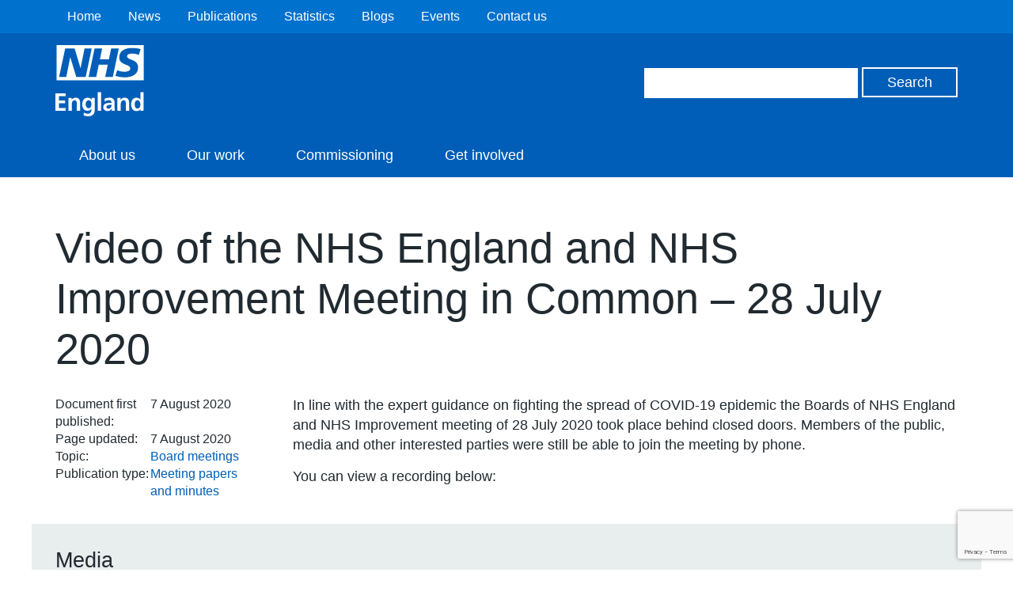

--- FILE ---
content_type: text/html; charset=utf-8
request_url: https://www.google.com/recaptcha/api2/anchor?ar=1&k=6Ld9JegkAAAAAEzna4HCHXBNyzb5k82ivMDZLstF&co=aHR0cHM6Ly93d3cuZW5nbGFuZC5uaHMudWs6NDQz&hl=en&v=PoyoqOPhxBO7pBk68S4YbpHZ&size=invisible&anchor-ms=20000&execute-ms=30000&cb=8d9jjde4049g
body_size: 48814
content:
<!DOCTYPE HTML><html dir="ltr" lang="en"><head><meta http-equiv="Content-Type" content="text/html; charset=UTF-8">
<meta http-equiv="X-UA-Compatible" content="IE=edge">
<title>reCAPTCHA</title>
<style type="text/css">
/* cyrillic-ext */
@font-face {
  font-family: 'Roboto';
  font-style: normal;
  font-weight: 400;
  font-stretch: 100%;
  src: url(//fonts.gstatic.com/s/roboto/v48/KFO7CnqEu92Fr1ME7kSn66aGLdTylUAMa3GUBHMdazTgWw.woff2) format('woff2');
  unicode-range: U+0460-052F, U+1C80-1C8A, U+20B4, U+2DE0-2DFF, U+A640-A69F, U+FE2E-FE2F;
}
/* cyrillic */
@font-face {
  font-family: 'Roboto';
  font-style: normal;
  font-weight: 400;
  font-stretch: 100%;
  src: url(//fonts.gstatic.com/s/roboto/v48/KFO7CnqEu92Fr1ME7kSn66aGLdTylUAMa3iUBHMdazTgWw.woff2) format('woff2');
  unicode-range: U+0301, U+0400-045F, U+0490-0491, U+04B0-04B1, U+2116;
}
/* greek-ext */
@font-face {
  font-family: 'Roboto';
  font-style: normal;
  font-weight: 400;
  font-stretch: 100%;
  src: url(//fonts.gstatic.com/s/roboto/v48/KFO7CnqEu92Fr1ME7kSn66aGLdTylUAMa3CUBHMdazTgWw.woff2) format('woff2');
  unicode-range: U+1F00-1FFF;
}
/* greek */
@font-face {
  font-family: 'Roboto';
  font-style: normal;
  font-weight: 400;
  font-stretch: 100%;
  src: url(//fonts.gstatic.com/s/roboto/v48/KFO7CnqEu92Fr1ME7kSn66aGLdTylUAMa3-UBHMdazTgWw.woff2) format('woff2');
  unicode-range: U+0370-0377, U+037A-037F, U+0384-038A, U+038C, U+038E-03A1, U+03A3-03FF;
}
/* math */
@font-face {
  font-family: 'Roboto';
  font-style: normal;
  font-weight: 400;
  font-stretch: 100%;
  src: url(//fonts.gstatic.com/s/roboto/v48/KFO7CnqEu92Fr1ME7kSn66aGLdTylUAMawCUBHMdazTgWw.woff2) format('woff2');
  unicode-range: U+0302-0303, U+0305, U+0307-0308, U+0310, U+0312, U+0315, U+031A, U+0326-0327, U+032C, U+032F-0330, U+0332-0333, U+0338, U+033A, U+0346, U+034D, U+0391-03A1, U+03A3-03A9, U+03B1-03C9, U+03D1, U+03D5-03D6, U+03F0-03F1, U+03F4-03F5, U+2016-2017, U+2034-2038, U+203C, U+2040, U+2043, U+2047, U+2050, U+2057, U+205F, U+2070-2071, U+2074-208E, U+2090-209C, U+20D0-20DC, U+20E1, U+20E5-20EF, U+2100-2112, U+2114-2115, U+2117-2121, U+2123-214F, U+2190, U+2192, U+2194-21AE, U+21B0-21E5, U+21F1-21F2, U+21F4-2211, U+2213-2214, U+2216-22FF, U+2308-230B, U+2310, U+2319, U+231C-2321, U+2336-237A, U+237C, U+2395, U+239B-23B7, U+23D0, U+23DC-23E1, U+2474-2475, U+25AF, U+25B3, U+25B7, U+25BD, U+25C1, U+25CA, U+25CC, U+25FB, U+266D-266F, U+27C0-27FF, U+2900-2AFF, U+2B0E-2B11, U+2B30-2B4C, U+2BFE, U+3030, U+FF5B, U+FF5D, U+1D400-1D7FF, U+1EE00-1EEFF;
}
/* symbols */
@font-face {
  font-family: 'Roboto';
  font-style: normal;
  font-weight: 400;
  font-stretch: 100%;
  src: url(//fonts.gstatic.com/s/roboto/v48/KFO7CnqEu92Fr1ME7kSn66aGLdTylUAMaxKUBHMdazTgWw.woff2) format('woff2');
  unicode-range: U+0001-000C, U+000E-001F, U+007F-009F, U+20DD-20E0, U+20E2-20E4, U+2150-218F, U+2190, U+2192, U+2194-2199, U+21AF, U+21E6-21F0, U+21F3, U+2218-2219, U+2299, U+22C4-22C6, U+2300-243F, U+2440-244A, U+2460-24FF, U+25A0-27BF, U+2800-28FF, U+2921-2922, U+2981, U+29BF, U+29EB, U+2B00-2BFF, U+4DC0-4DFF, U+FFF9-FFFB, U+10140-1018E, U+10190-1019C, U+101A0, U+101D0-101FD, U+102E0-102FB, U+10E60-10E7E, U+1D2C0-1D2D3, U+1D2E0-1D37F, U+1F000-1F0FF, U+1F100-1F1AD, U+1F1E6-1F1FF, U+1F30D-1F30F, U+1F315, U+1F31C, U+1F31E, U+1F320-1F32C, U+1F336, U+1F378, U+1F37D, U+1F382, U+1F393-1F39F, U+1F3A7-1F3A8, U+1F3AC-1F3AF, U+1F3C2, U+1F3C4-1F3C6, U+1F3CA-1F3CE, U+1F3D4-1F3E0, U+1F3ED, U+1F3F1-1F3F3, U+1F3F5-1F3F7, U+1F408, U+1F415, U+1F41F, U+1F426, U+1F43F, U+1F441-1F442, U+1F444, U+1F446-1F449, U+1F44C-1F44E, U+1F453, U+1F46A, U+1F47D, U+1F4A3, U+1F4B0, U+1F4B3, U+1F4B9, U+1F4BB, U+1F4BF, U+1F4C8-1F4CB, U+1F4D6, U+1F4DA, U+1F4DF, U+1F4E3-1F4E6, U+1F4EA-1F4ED, U+1F4F7, U+1F4F9-1F4FB, U+1F4FD-1F4FE, U+1F503, U+1F507-1F50B, U+1F50D, U+1F512-1F513, U+1F53E-1F54A, U+1F54F-1F5FA, U+1F610, U+1F650-1F67F, U+1F687, U+1F68D, U+1F691, U+1F694, U+1F698, U+1F6AD, U+1F6B2, U+1F6B9-1F6BA, U+1F6BC, U+1F6C6-1F6CF, U+1F6D3-1F6D7, U+1F6E0-1F6EA, U+1F6F0-1F6F3, U+1F6F7-1F6FC, U+1F700-1F7FF, U+1F800-1F80B, U+1F810-1F847, U+1F850-1F859, U+1F860-1F887, U+1F890-1F8AD, U+1F8B0-1F8BB, U+1F8C0-1F8C1, U+1F900-1F90B, U+1F93B, U+1F946, U+1F984, U+1F996, U+1F9E9, U+1FA00-1FA6F, U+1FA70-1FA7C, U+1FA80-1FA89, U+1FA8F-1FAC6, U+1FACE-1FADC, U+1FADF-1FAE9, U+1FAF0-1FAF8, U+1FB00-1FBFF;
}
/* vietnamese */
@font-face {
  font-family: 'Roboto';
  font-style: normal;
  font-weight: 400;
  font-stretch: 100%;
  src: url(//fonts.gstatic.com/s/roboto/v48/KFO7CnqEu92Fr1ME7kSn66aGLdTylUAMa3OUBHMdazTgWw.woff2) format('woff2');
  unicode-range: U+0102-0103, U+0110-0111, U+0128-0129, U+0168-0169, U+01A0-01A1, U+01AF-01B0, U+0300-0301, U+0303-0304, U+0308-0309, U+0323, U+0329, U+1EA0-1EF9, U+20AB;
}
/* latin-ext */
@font-face {
  font-family: 'Roboto';
  font-style: normal;
  font-weight: 400;
  font-stretch: 100%;
  src: url(//fonts.gstatic.com/s/roboto/v48/KFO7CnqEu92Fr1ME7kSn66aGLdTylUAMa3KUBHMdazTgWw.woff2) format('woff2');
  unicode-range: U+0100-02BA, U+02BD-02C5, U+02C7-02CC, U+02CE-02D7, U+02DD-02FF, U+0304, U+0308, U+0329, U+1D00-1DBF, U+1E00-1E9F, U+1EF2-1EFF, U+2020, U+20A0-20AB, U+20AD-20C0, U+2113, U+2C60-2C7F, U+A720-A7FF;
}
/* latin */
@font-face {
  font-family: 'Roboto';
  font-style: normal;
  font-weight: 400;
  font-stretch: 100%;
  src: url(//fonts.gstatic.com/s/roboto/v48/KFO7CnqEu92Fr1ME7kSn66aGLdTylUAMa3yUBHMdazQ.woff2) format('woff2');
  unicode-range: U+0000-00FF, U+0131, U+0152-0153, U+02BB-02BC, U+02C6, U+02DA, U+02DC, U+0304, U+0308, U+0329, U+2000-206F, U+20AC, U+2122, U+2191, U+2193, U+2212, U+2215, U+FEFF, U+FFFD;
}
/* cyrillic-ext */
@font-face {
  font-family: 'Roboto';
  font-style: normal;
  font-weight: 500;
  font-stretch: 100%;
  src: url(//fonts.gstatic.com/s/roboto/v48/KFO7CnqEu92Fr1ME7kSn66aGLdTylUAMa3GUBHMdazTgWw.woff2) format('woff2');
  unicode-range: U+0460-052F, U+1C80-1C8A, U+20B4, U+2DE0-2DFF, U+A640-A69F, U+FE2E-FE2F;
}
/* cyrillic */
@font-face {
  font-family: 'Roboto';
  font-style: normal;
  font-weight: 500;
  font-stretch: 100%;
  src: url(//fonts.gstatic.com/s/roboto/v48/KFO7CnqEu92Fr1ME7kSn66aGLdTylUAMa3iUBHMdazTgWw.woff2) format('woff2');
  unicode-range: U+0301, U+0400-045F, U+0490-0491, U+04B0-04B1, U+2116;
}
/* greek-ext */
@font-face {
  font-family: 'Roboto';
  font-style: normal;
  font-weight: 500;
  font-stretch: 100%;
  src: url(//fonts.gstatic.com/s/roboto/v48/KFO7CnqEu92Fr1ME7kSn66aGLdTylUAMa3CUBHMdazTgWw.woff2) format('woff2');
  unicode-range: U+1F00-1FFF;
}
/* greek */
@font-face {
  font-family: 'Roboto';
  font-style: normal;
  font-weight: 500;
  font-stretch: 100%;
  src: url(//fonts.gstatic.com/s/roboto/v48/KFO7CnqEu92Fr1ME7kSn66aGLdTylUAMa3-UBHMdazTgWw.woff2) format('woff2');
  unicode-range: U+0370-0377, U+037A-037F, U+0384-038A, U+038C, U+038E-03A1, U+03A3-03FF;
}
/* math */
@font-face {
  font-family: 'Roboto';
  font-style: normal;
  font-weight: 500;
  font-stretch: 100%;
  src: url(//fonts.gstatic.com/s/roboto/v48/KFO7CnqEu92Fr1ME7kSn66aGLdTylUAMawCUBHMdazTgWw.woff2) format('woff2');
  unicode-range: U+0302-0303, U+0305, U+0307-0308, U+0310, U+0312, U+0315, U+031A, U+0326-0327, U+032C, U+032F-0330, U+0332-0333, U+0338, U+033A, U+0346, U+034D, U+0391-03A1, U+03A3-03A9, U+03B1-03C9, U+03D1, U+03D5-03D6, U+03F0-03F1, U+03F4-03F5, U+2016-2017, U+2034-2038, U+203C, U+2040, U+2043, U+2047, U+2050, U+2057, U+205F, U+2070-2071, U+2074-208E, U+2090-209C, U+20D0-20DC, U+20E1, U+20E5-20EF, U+2100-2112, U+2114-2115, U+2117-2121, U+2123-214F, U+2190, U+2192, U+2194-21AE, U+21B0-21E5, U+21F1-21F2, U+21F4-2211, U+2213-2214, U+2216-22FF, U+2308-230B, U+2310, U+2319, U+231C-2321, U+2336-237A, U+237C, U+2395, U+239B-23B7, U+23D0, U+23DC-23E1, U+2474-2475, U+25AF, U+25B3, U+25B7, U+25BD, U+25C1, U+25CA, U+25CC, U+25FB, U+266D-266F, U+27C0-27FF, U+2900-2AFF, U+2B0E-2B11, U+2B30-2B4C, U+2BFE, U+3030, U+FF5B, U+FF5D, U+1D400-1D7FF, U+1EE00-1EEFF;
}
/* symbols */
@font-face {
  font-family: 'Roboto';
  font-style: normal;
  font-weight: 500;
  font-stretch: 100%;
  src: url(//fonts.gstatic.com/s/roboto/v48/KFO7CnqEu92Fr1ME7kSn66aGLdTylUAMaxKUBHMdazTgWw.woff2) format('woff2');
  unicode-range: U+0001-000C, U+000E-001F, U+007F-009F, U+20DD-20E0, U+20E2-20E4, U+2150-218F, U+2190, U+2192, U+2194-2199, U+21AF, U+21E6-21F0, U+21F3, U+2218-2219, U+2299, U+22C4-22C6, U+2300-243F, U+2440-244A, U+2460-24FF, U+25A0-27BF, U+2800-28FF, U+2921-2922, U+2981, U+29BF, U+29EB, U+2B00-2BFF, U+4DC0-4DFF, U+FFF9-FFFB, U+10140-1018E, U+10190-1019C, U+101A0, U+101D0-101FD, U+102E0-102FB, U+10E60-10E7E, U+1D2C0-1D2D3, U+1D2E0-1D37F, U+1F000-1F0FF, U+1F100-1F1AD, U+1F1E6-1F1FF, U+1F30D-1F30F, U+1F315, U+1F31C, U+1F31E, U+1F320-1F32C, U+1F336, U+1F378, U+1F37D, U+1F382, U+1F393-1F39F, U+1F3A7-1F3A8, U+1F3AC-1F3AF, U+1F3C2, U+1F3C4-1F3C6, U+1F3CA-1F3CE, U+1F3D4-1F3E0, U+1F3ED, U+1F3F1-1F3F3, U+1F3F5-1F3F7, U+1F408, U+1F415, U+1F41F, U+1F426, U+1F43F, U+1F441-1F442, U+1F444, U+1F446-1F449, U+1F44C-1F44E, U+1F453, U+1F46A, U+1F47D, U+1F4A3, U+1F4B0, U+1F4B3, U+1F4B9, U+1F4BB, U+1F4BF, U+1F4C8-1F4CB, U+1F4D6, U+1F4DA, U+1F4DF, U+1F4E3-1F4E6, U+1F4EA-1F4ED, U+1F4F7, U+1F4F9-1F4FB, U+1F4FD-1F4FE, U+1F503, U+1F507-1F50B, U+1F50D, U+1F512-1F513, U+1F53E-1F54A, U+1F54F-1F5FA, U+1F610, U+1F650-1F67F, U+1F687, U+1F68D, U+1F691, U+1F694, U+1F698, U+1F6AD, U+1F6B2, U+1F6B9-1F6BA, U+1F6BC, U+1F6C6-1F6CF, U+1F6D3-1F6D7, U+1F6E0-1F6EA, U+1F6F0-1F6F3, U+1F6F7-1F6FC, U+1F700-1F7FF, U+1F800-1F80B, U+1F810-1F847, U+1F850-1F859, U+1F860-1F887, U+1F890-1F8AD, U+1F8B0-1F8BB, U+1F8C0-1F8C1, U+1F900-1F90B, U+1F93B, U+1F946, U+1F984, U+1F996, U+1F9E9, U+1FA00-1FA6F, U+1FA70-1FA7C, U+1FA80-1FA89, U+1FA8F-1FAC6, U+1FACE-1FADC, U+1FADF-1FAE9, U+1FAF0-1FAF8, U+1FB00-1FBFF;
}
/* vietnamese */
@font-face {
  font-family: 'Roboto';
  font-style: normal;
  font-weight: 500;
  font-stretch: 100%;
  src: url(//fonts.gstatic.com/s/roboto/v48/KFO7CnqEu92Fr1ME7kSn66aGLdTylUAMa3OUBHMdazTgWw.woff2) format('woff2');
  unicode-range: U+0102-0103, U+0110-0111, U+0128-0129, U+0168-0169, U+01A0-01A1, U+01AF-01B0, U+0300-0301, U+0303-0304, U+0308-0309, U+0323, U+0329, U+1EA0-1EF9, U+20AB;
}
/* latin-ext */
@font-face {
  font-family: 'Roboto';
  font-style: normal;
  font-weight: 500;
  font-stretch: 100%;
  src: url(//fonts.gstatic.com/s/roboto/v48/KFO7CnqEu92Fr1ME7kSn66aGLdTylUAMa3KUBHMdazTgWw.woff2) format('woff2');
  unicode-range: U+0100-02BA, U+02BD-02C5, U+02C7-02CC, U+02CE-02D7, U+02DD-02FF, U+0304, U+0308, U+0329, U+1D00-1DBF, U+1E00-1E9F, U+1EF2-1EFF, U+2020, U+20A0-20AB, U+20AD-20C0, U+2113, U+2C60-2C7F, U+A720-A7FF;
}
/* latin */
@font-face {
  font-family: 'Roboto';
  font-style: normal;
  font-weight: 500;
  font-stretch: 100%;
  src: url(//fonts.gstatic.com/s/roboto/v48/KFO7CnqEu92Fr1ME7kSn66aGLdTylUAMa3yUBHMdazQ.woff2) format('woff2');
  unicode-range: U+0000-00FF, U+0131, U+0152-0153, U+02BB-02BC, U+02C6, U+02DA, U+02DC, U+0304, U+0308, U+0329, U+2000-206F, U+20AC, U+2122, U+2191, U+2193, U+2212, U+2215, U+FEFF, U+FFFD;
}
/* cyrillic-ext */
@font-face {
  font-family: 'Roboto';
  font-style: normal;
  font-weight: 900;
  font-stretch: 100%;
  src: url(//fonts.gstatic.com/s/roboto/v48/KFO7CnqEu92Fr1ME7kSn66aGLdTylUAMa3GUBHMdazTgWw.woff2) format('woff2');
  unicode-range: U+0460-052F, U+1C80-1C8A, U+20B4, U+2DE0-2DFF, U+A640-A69F, U+FE2E-FE2F;
}
/* cyrillic */
@font-face {
  font-family: 'Roboto';
  font-style: normal;
  font-weight: 900;
  font-stretch: 100%;
  src: url(//fonts.gstatic.com/s/roboto/v48/KFO7CnqEu92Fr1ME7kSn66aGLdTylUAMa3iUBHMdazTgWw.woff2) format('woff2');
  unicode-range: U+0301, U+0400-045F, U+0490-0491, U+04B0-04B1, U+2116;
}
/* greek-ext */
@font-face {
  font-family: 'Roboto';
  font-style: normal;
  font-weight: 900;
  font-stretch: 100%;
  src: url(//fonts.gstatic.com/s/roboto/v48/KFO7CnqEu92Fr1ME7kSn66aGLdTylUAMa3CUBHMdazTgWw.woff2) format('woff2');
  unicode-range: U+1F00-1FFF;
}
/* greek */
@font-face {
  font-family: 'Roboto';
  font-style: normal;
  font-weight: 900;
  font-stretch: 100%;
  src: url(//fonts.gstatic.com/s/roboto/v48/KFO7CnqEu92Fr1ME7kSn66aGLdTylUAMa3-UBHMdazTgWw.woff2) format('woff2');
  unicode-range: U+0370-0377, U+037A-037F, U+0384-038A, U+038C, U+038E-03A1, U+03A3-03FF;
}
/* math */
@font-face {
  font-family: 'Roboto';
  font-style: normal;
  font-weight: 900;
  font-stretch: 100%;
  src: url(//fonts.gstatic.com/s/roboto/v48/KFO7CnqEu92Fr1ME7kSn66aGLdTylUAMawCUBHMdazTgWw.woff2) format('woff2');
  unicode-range: U+0302-0303, U+0305, U+0307-0308, U+0310, U+0312, U+0315, U+031A, U+0326-0327, U+032C, U+032F-0330, U+0332-0333, U+0338, U+033A, U+0346, U+034D, U+0391-03A1, U+03A3-03A9, U+03B1-03C9, U+03D1, U+03D5-03D6, U+03F0-03F1, U+03F4-03F5, U+2016-2017, U+2034-2038, U+203C, U+2040, U+2043, U+2047, U+2050, U+2057, U+205F, U+2070-2071, U+2074-208E, U+2090-209C, U+20D0-20DC, U+20E1, U+20E5-20EF, U+2100-2112, U+2114-2115, U+2117-2121, U+2123-214F, U+2190, U+2192, U+2194-21AE, U+21B0-21E5, U+21F1-21F2, U+21F4-2211, U+2213-2214, U+2216-22FF, U+2308-230B, U+2310, U+2319, U+231C-2321, U+2336-237A, U+237C, U+2395, U+239B-23B7, U+23D0, U+23DC-23E1, U+2474-2475, U+25AF, U+25B3, U+25B7, U+25BD, U+25C1, U+25CA, U+25CC, U+25FB, U+266D-266F, U+27C0-27FF, U+2900-2AFF, U+2B0E-2B11, U+2B30-2B4C, U+2BFE, U+3030, U+FF5B, U+FF5D, U+1D400-1D7FF, U+1EE00-1EEFF;
}
/* symbols */
@font-face {
  font-family: 'Roboto';
  font-style: normal;
  font-weight: 900;
  font-stretch: 100%;
  src: url(//fonts.gstatic.com/s/roboto/v48/KFO7CnqEu92Fr1ME7kSn66aGLdTylUAMaxKUBHMdazTgWw.woff2) format('woff2');
  unicode-range: U+0001-000C, U+000E-001F, U+007F-009F, U+20DD-20E0, U+20E2-20E4, U+2150-218F, U+2190, U+2192, U+2194-2199, U+21AF, U+21E6-21F0, U+21F3, U+2218-2219, U+2299, U+22C4-22C6, U+2300-243F, U+2440-244A, U+2460-24FF, U+25A0-27BF, U+2800-28FF, U+2921-2922, U+2981, U+29BF, U+29EB, U+2B00-2BFF, U+4DC0-4DFF, U+FFF9-FFFB, U+10140-1018E, U+10190-1019C, U+101A0, U+101D0-101FD, U+102E0-102FB, U+10E60-10E7E, U+1D2C0-1D2D3, U+1D2E0-1D37F, U+1F000-1F0FF, U+1F100-1F1AD, U+1F1E6-1F1FF, U+1F30D-1F30F, U+1F315, U+1F31C, U+1F31E, U+1F320-1F32C, U+1F336, U+1F378, U+1F37D, U+1F382, U+1F393-1F39F, U+1F3A7-1F3A8, U+1F3AC-1F3AF, U+1F3C2, U+1F3C4-1F3C6, U+1F3CA-1F3CE, U+1F3D4-1F3E0, U+1F3ED, U+1F3F1-1F3F3, U+1F3F5-1F3F7, U+1F408, U+1F415, U+1F41F, U+1F426, U+1F43F, U+1F441-1F442, U+1F444, U+1F446-1F449, U+1F44C-1F44E, U+1F453, U+1F46A, U+1F47D, U+1F4A3, U+1F4B0, U+1F4B3, U+1F4B9, U+1F4BB, U+1F4BF, U+1F4C8-1F4CB, U+1F4D6, U+1F4DA, U+1F4DF, U+1F4E3-1F4E6, U+1F4EA-1F4ED, U+1F4F7, U+1F4F9-1F4FB, U+1F4FD-1F4FE, U+1F503, U+1F507-1F50B, U+1F50D, U+1F512-1F513, U+1F53E-1F54A, U+1F54F-1F5FA, U+1F610, U+1F650-1F67F, U+1F687, U+1F68D, U+1F691, U+1F694, U+1F698, U+1F6AD, U+1F6B2, U+1F6B9-1F6BA, U+1F6BC, U+1F6C6-1F6CF, U+1F6D3-1F6D7, U+1F6E0-1F6EA, U+1F6F0-1F6F3, U+1F6F7-1F6FC, U+1F700-1F7FF, U+1F800-1F80B, U+1F810-1F847, U+1F850-1F859, U+1F860-1F887, U+1F890-1F8AD, U+1F8B0-1F8BB, U+1F8C0-1F8C1, U+1F900-1F90B, U+1F93B, U+1F946, U+1F984, U+1F996, U+1F9E9, U+1FA00-1FA6F, U+1FA70-1FA7C, U+1FA80-1FA89, U+1FA8F-1FAC6, U+1FACE-1FADC, U+1FADF-1FAE9, U+1FAF0-1FAF8, U+1FB00-1FBFF;
}
/* vietnamese */
@font-face {
  font-family: 'Roboto';
  font-style: normal;
  font-weight: 900;
  font-stretch: 100%;
  src: url(//fonts.gstatic.com/s/roboto/v48/KFO7CnqEu92Fr1ME7kSn66aGLdTylUAMa3OUBHMdazTgWw.woff2) format('woff2');
  unicode-range: U+0102-0103, U+0110-0111, U+0128-0129, U+0168-0169, U+01A0-01A1, U+01AF-01B0, U+0300-0301, U+0303-0304, U+0308-0309, U+0323, U+0329, U+1EA0-1EF9, U+20AB;
}
/* latin-ext */
@font-face {
  font-family: 'Roboto';
  font-style: normal;
  font-weight: 900;
  font-stretch: 100%;
  src: url(//fonts.gstatic.com/s/roboto/v48/KFO7CnqEu92Fr1ME7kSn66aGLdTylUAMa3KUBHMdazTgWw.woff2) format('woff2');
  unicode-range: U+0100-02BA, U+02BD-02C5, U+02C7-02CC, U+02CE-02D7, U+02DD-02FF, U+0304, U+0308, U+0329, U+1D00-1DBF, U+1E00-1E9F, U+1EF2-1EFF, U+2020, U+20A0-20AB, U+20AD-20C0, U+2113, U+2C60-2C7F, U+A720-A7FF;
}
/* latin */
@font-face {
  font-family: 'Roboto';
  font-style: normal;
  font-weight: 900;
  font-stretch: 100%;
  src: url(//fonts.gstatic.com/s/roboto/v48/KFO7CnqEu92Fr1ME7kSn66aGLdTylUAMa3yUBHMdazQ.woff2) format('woff2');
  unicode-range: U+0000-00FF, U+0131, U+0152-0153, U+02BB-02BC, U+02C6, U+02DA, U+02DC, U+0304, U+0308, U+0329, U+2000-206F, U+20AC, U+2122, U+2191, U+2193, U+2212, U+2215, U+FEFF, U+FFFD;
}

</style>
<link rel="stylesheet" type="text/css" href="https://www.gstatic.com/recaptcha/releases/PoyoqOPhxBO7pBk68S4YbpHZ/styles__ltr.css">
<script nonce="AF2XsYsSejLNJg_4f0e1Ow" type="text/javascript">window['__recaptcha_api'] = 'https://www.google.com/recaptcha/api2/';</script>
<script type="text/javascript" src="https://www.gstatic.com/recaptcha/releases/PoyoqOPhxBO7pBk68S4YbpHZ/recaptcha__en.js" nonce="AF2XsYsSejLNJg_4f0e1Ow">
      
    </script></head>
<body><div id="rc-anchor-alert" class="rc-anchor-alert"></div>
<input type="hidden" id="recaptcha-token" value="[base64]">
<script type="text/javascript" nonce="AF2XsYsSejLNJg_4f0e1Ow">
      recaptcha.anchor.Main.init("[\x22ainput\x22,[\x22bgdata\x22,\x22\x22,\[base64]/[base64]/[base64]/bmV3IHJbeF0oY1swXSk6RT09Mj9uZXcgclt4XShjWzBdLGNbMV0pOkU9PTM/bmV3IHJbeF0oY1swXSxjWzFdLGNbMl0pOkU9PTQ/[base64]/[base64]/[base64]/[base64]/[base64]/[base64]/[base64]/[base64]\x22,\[base64]\\u003d\\u003d\x22,\[base64]/[base64]/CucKqwr3CmUkSwoJ2w4EBJsKVwrEgWibCk1YsbAdSQMKmwqvCtSlRUkQfwpHCkcKQXcOpwpDDvXHDrWzCtMOEwqkAWTtWw604GsKdC8OCw57Di2IqccKQwp1XYcOCwoXDvh/DkUnCm1QjWcOuw4MFwrlHwrJDYEfCusOWRmchMsK1TG4TwooTGnvCpcKywr8jacOTwpAHwq/[base64]/[base64]/DpMKbLQfDnzXDrXLDiQp2RhsEwobDiAfCpMOHw6jCi8O1wqBCHsKTwrteOyhRwpNdw4RewoPDs0Qewq/CvwkBJ8O5wo7CosKhVUzChMOZLsOaDMKaDAkoZ2jDtcKdf8K5wqliw43ClQUkwoobw53CtsK2cEkTQiACwpDDnSHCkU/CmG/[base64]/wrHDvT4VIMO4FcKKw6zDmsO7wrHDisKjwqETWcOzw6fCpcKzXMK5w5o/d8KkwrvClsOAS8OKCwHCjgXClsOvw5cdYUIyXMKXw5LCosKpwr1Tw79kw74pwrRgwoIXw4JkN8K5CARhwqrCnMKewpHCrcKCJjENwpfClsOzwqdeFQrCrcOFwrMUWcKlailNKsKmBiRrw4hXLMO1EAYOYcK7wrdxH8KQbTnCn3s+w6NVwqLDv8OUw77Cul/CssK9L8K5wpDCtcK5VDrDmsKGwqrCrx3CiEMVw7jDmCEqw71wTRrCocK7wrfDoGfCgU/CnMK4wr5tw4o8w5M3wosqwrbDnx8UAMOnfcOHw5rCkB1ow5xHwpsNPsOHwp/CtArCtcK2NsObTcKgwrXDnHPDriB/[base64]/DkH1Dw7LCiAZIBsK4STPDosOPwqQDw5Z0wrklw4nCmMKvwp7DiWXCtnVOw4ddTcODYErDs8OPIMOENSTDugkkw4vCmUPCvcOdw6/[base64]/wo4Rw6/Dox4mwpYOTSVpc1fCuh9wwrTDpsKbY8KIP8K5SQTCo8KZw6LDnsK+w6hgwrxHIwzCsSHDqzVZwpbDiUsHK3bDlXNiaTEbw6TDuMKBw6dWw5DCq8OmV8O7PsKFfcKOO1QLwo/DjwPCiyLDnwXCtB/CkcKzP8OXV3E+GmJMNMOSw55Pw5dEZMKUwq/DnkAIKxAWw7XCuTcvXGnCmCU6wq3CoR4EDcKdasKzwpnDt2lLwppsw6vCt8KCwrnCiTQ8wqpTwrNBwpvDthlfw7E+BiANwo8xHMOSw5/Dq1wbw7Y/JsObwpDChsO2wq/CqGZga2cIDCfCnsK8YmbDpx9+IcO3JcOCwqgfw5HDj8ORKn9+YcKqIMOXWcOFw5IUwpXDpsO1Y8KsCcOxwopnUik3w4A+wqlCQxUzP2rCrsKuSU/[base64]/DicOuRjA3Q1RjU1NaSDJSwrR0wpTDsCUyw5QEwp84wrYmw5oNw5smwoNqw5/DhibCsDVqw5TDqG1KEx40QFgHwoZ/[base64]/w48KwrgeHXHCrsOZwq48w5ZLw5dUw40Swo4/wp9HXBkVw5zCoQPCqsOewp7DqEZ9P8Ksw4/[base64]/DtcOkw6Erw6IBDH1CwqnCgCsuF8ONw6hkwpXCocKAJ3Mdw77DqAp9wrnDlhhUBS7CrHXDvsKzFG9awrfCocOewr91w7LDpV7CrlLCjUbDmm0vIyjCicKHw7JRL8KIGBhew7g1w7MUwqrDq1USB8O7w5DDpMKewq/DvMO/GsKSN8KDI8Ojd8KsPsKnw4nDj8ONdMKaR0NRwo7CgMKTM8KBasOxThHDvjXCjMK7wrHDn8K8ZQltw5TCrcOGwrtlwo7CosOFworDkcKqD2vDi1fChFfDpXrCj8OwKSrDvFcfQMO2w687FsONaMOTw5Qsw4zDpHrDrkNkw4/DmsOiwpZUA8KsZGkeH8KRAUDComHDmcOUU3wiOsKQbgEswptrWWnDpnERCUzCpcKIwo4XVn7CjVXChWrDggA5w6Vzw6rDhsKmwqXCp8Oyw5/[base64]/bcOHw61Iwp5LfgTDki8HNmvDqhDDoRMpwoQ0JwJGdx9ZGSfCrMKrQcOxGMKzw7fCoirDvnnCr8OCw4PDjS8Xw6zCh8K4w5IcHcOdbsO9wr7DoyvCvjfChzk2esO2THvDhE1BN8KBwqoUw5pmOsKWXgljw4zCgWQ2ZwouwoTDq8KgJj/Dl8OKwojDjcOnwpMcGGhGwpHCpsKfw5hmO8KBw47DrMKUDsOhw6jDp8KYwoDCvFEpFcK9wp59w6NeJsO4wqrCmcKQAhXCmcOSDDzCgMKtIi/ChcKmwpjCp3bDuUXDtMOJwoZMwr/CnMOpdErDkDXDrybDgsOuwpPDvhbDqjMbw6A9KcKgX8OywrnCpTrDuj7DhjbDjiJMBloWw60Ywp7CkFkwR8OhCsOaw45vIzUIw602dmHDnQrDs8OLwrXDtcKTw7cSw5AswolXYMOBw7Uiwq7Di8Oew4U/wrHDpsOFA8K9LMK/HMObKmoTwrIew6N6PMOEwoMNXRjDocKoPsKVVwvCqsOjwojDjHHDrsKUw5IPw4kjwpx4woXCpA0RfcK+SxkhG8KUw6YpOjoDw4DCnjvCp2Z8wqfDqxTDtWzCoBR+w507wr7Du2BUMT/DtUfChcKRw5NGw75nP8KMw5bDlVfDucOVwp1/w7HDkcO5w4jCvDzCocKNw7wyc8OGVBHChsOPw55ZbGxww4M1aMO8wprDtnjDk8KPw63CmDrDp8OjXw/Csl7CsmXDrzZ/PcKUb8KHYMKScMKCw5htEsKTTkFQwo9SM8KIw4HDigwKPmJ7RAAXw6LDhcKew4IaXcOvGzEadBxwIsKKIFQCKzFFV1t6wqILbsOGw4MFwqHCisOzwqNFbydHHsKmw55hwobDj8K1W8O4XMKmw4rDjsKSfFBdwoDDpMOQJcKjQcKcwp/[base64]/DvsKXbwjDmTzDu8KVDXzCr1rDs8Klw5otL8KNPgxFw4Niw4jCi8Kxw4Z2WwU3w6fDgsKfEsOMwrLDtcOqw7l1wpAMLzxtcgPDpsKGJWfDjcOzw5TCnTXCh0/[base64]/[base64]/wqTCuDHCtsOESzHDnV8sUwsTbcKldcKeSTvDui9Lw7YEKBzDq8K3w4zCh8OJCTovw57Dn0NwTQHDosKYwqHCr8Osw6zDrcKnw5nDlcOfwrVRRW/CmsKLG2Y+LcOMw68HwqfDu8Osw77CtHbDlMO/wrTCg8K5wrs4SMK7IUrDl8KMWMKiRMOZw6rDjzFKwosLwo4rScK5ITrDp8Kuw4/Cp1bDjsOVwozCvsOwXCwww5LCmsK5wqvCl09Dw7sZUcKKw64JecOww5V5w6NDBE1wJgPDsiJhOVETwr9wwqrDu8KXwpTDviEWwpdpwpwwJhUAw5TDj8OrecOMRcO0VcK/[base64]/NwANwoEpwqARwrHDkcOkCsKlw67ColZSFy4HVcKEQi7DjcKmw7bDnMKWfWDCl8O+cCLCl8KZAG/DtgVqwpzCskUGwrbDnRhqCDbDh8OyTXQnMHJ6w47Dkh0SAjZhwr1TDsKHwqNVVcKvwpwqw4E/bcOawo/DvCcqwpjDsDbCpcOtfG/DlsK5fsKUG8KcwoPCh8KNEn0Gw77DrQQxPcK2wrAVQCvDlFQnw4ZBeUwSw7nDh0V/wrbDn8OsesKDwpnCgAbDjXshw57DqXM2SGVFOUXCl2A5McKPdV7DnMKjwqxoRXJ0wqsIw70xLnbDt8O7cFgXD2sFw5bCr8OULXfCpCLDoDhGVsOrC8OvwpEIw73CksOzw7zDgcOCw443AsOpwrxDLsKYw5bCqV/[base64]/[base64]/w7N+wprCucOfw73DnMOYwr3Ch3PDqmfCjAPDoMKnScOKM8OSe8Kuw4rChsOxBkPChHtowrMIwpo6w6TCvcKUw7oqwrLCoigXL2B6wrtuw7TCrwPChnwgwrPCogNhMGXDnm5AwrnCtyrDg8OdQH5kDsO4w67CjMKVw5ctC8Kuw4/[base64]/Dkwhfw48YRFtRwq0Pw7l+wq3ChcKKTMO3XihXwqkgEsK/w53Cq8OhUzvCh0U+wqUOw6vDksKcB0jDrsK/Q1jDq8O1wrfCrsK/wqPCq8K9T8KXG3/[base64]/DhsK3X8Oywo97chbDjkhHwrHDoCnCi2/[base64]/DrwZXw6/[base64]/wrYowrbDssKHwqvCo1Uaw40dwqLCilfDhT1wCg1bC8O+w5nDi8OxJcKIfsKyaMODdAR8ARhPJ8KQwqtNaDzDqcK8woTCo2E5w4/ClExvFMK6V3PDtsKSw5PDssOIVxpFP8K9fT/CkSw2w6TCscK7MMO3w57DvFjCmFbDjzTDmUTDqMOtwqLDvMKhw4M0woHDiUnDq8KdIAJ3w7YBwozDp8O5wqDCg8Ovw5FmwoHDtsO7KVTCtVfClV1IFsOAQcKeOVJ9PybDl1g0w58pw7HDlVRSw5I3w5V+WSDDtMKVw5jDqcOGdcK/TMOuNALDqA/CghTCu8KfJSfDgMKUC2wcw4DCgjfCncO0w4bCnznDiDh+wo58U8KZZV8lw5kJYh7Dn8Knw59bwo8BOGvDpENfwpI3w4fDoWvDu8O3w59QLELDhDnCpcK5DcKZw7t+w4IaOMO1w7zCikvDvQ/[base64]/[base64]/[base64]/CrcKIwqXCksO4VHvDlcKcwpQcMcKDw6PDoGdtwr8YLjgMw4hcw7nDrsOeRgoEw6NAw7jCmsKaMcOQw6wgwpA7D8KKw7k4wp/ClkJHBD1DwqUVw6HDpcKnw7TCu0J2wotLwpnDg3HCusKawocgEcKSTxLChTIrLUzCvcOQHsK2w58+AmjClDAofcOtw4vCiMOYw57CkcKfwqHCjsOzDSnCvsKRUcOiwrDChENSUsKCw6rCs8O4wqPCuH/DlMObGhUNO8O4E8O5YBp/I8O5GhvDkMKWDBBAw7wReBYkw4XCv8Ogw7jDgMO6XQl9wrQnwqYdw6HChQ8kwp0EwqDCksOWR8Kaw7/CilvCn8KoPgQqacKHw4zCp2AzTxrDsC/Dnh5KwpvDusKedxzDoSsGDMOtwoDDuU7DgcOswoQew7xDEn9zFm5+wonDnMKzwoocQUjDp0LDmMOAw7PCjAjDiMO5CxjDo8KPJMKdZ8K/wo/CnSrCmsOKwp3CrSzCmMOJwpzDqsKEw7xjw403fcOtYQPCusK2wrbCpVnCuMO0w4XDvSgSIcOpw5fDkgrCslvCisKwFnDDpx/Ci8OEam7ChHgPRcK+wqjDihAtUA/Ct8KUw5Y9fHMWwq/DuxjDtEJdEHlIw4jCpSVlQiRpKhbDuXhyw5rDhHDChzDDgcKQwrvDmmsQwodiSMOzw6XDk8K4w5DDmmgtw5UAw5PDosK2HG8ZwqjDs8OvwqXCtwLCkcOVDT9SwoVnZCEXw4XDgipYw4J+w4gIeMKhbEYXwp5PDcO0w7YSCsKMwrbDo8OGwqgVw5/Ck8OnasKAw5jDlcOIOcOqbsKpw51SwrfDnz1tPwzCiwgvCEfDjcKxwp/Ch8OgwprDg8KewozCpQA9w5zDu8K6wqbDqyN1cMO6Wg5VWz/Dkm/[base64]/[base64]/ZcOET8O6w6d4GyhGeMOdfsK1wrHDh1sMHivDi8OfIEFOXsKvY8KECSNMJMKqwqVRwrkXTBTCky8Lw6nDvSxIISlDw4rDvMKdwr8yUF7DiMOywo0/[base64]/DrRhsQ8KcLkDDrMK0BMOawqxNwqkhwq15JMOawoBvT8KaSC1uw65Iw5nDomLDnX8TckrCiUbCrANvw5FMwqHDjXdJw5HDicK7w74lVkTCvWPCssOUcH/DhMOiw7cLC8Ocw4XCnHoFwqoawrrCjcOTw5g2w4hNEQbCvx4bw6BhwpzDr8OdPEPCiDMaIkzCnMOIwpgww5PDjATDvMOHwqPCg8KZCQY2woZuw5QMJsOIcMKew4/CosOjwpTDtMO0w4IcIWDCmiRTJlYZw5dmPsOGw5lvwr4RwoPDosKqMcO3QmzDhSfCnxzCisOPS3pAw57ChsODdkbDnltDw6jDqcO1wqTDikQewqEjNlPCvsOBwrt/[base64]/DjCbCu38kYl5HwokME8OKw6rDt8KbwonCnMOKw7jCnMKQHcKrw4FEAcKYOzY4S3bCoMOIw4MDwoYZw7EWYMOtw5DDvA5Hw7w3a2pRw6xOwr9VC8KEa8Oww4TCisOGw5NUw5vCg8KtwqfDsMOYRBLDvQ3DmgM8fgVZBEbCiMOmf8KFXMK1I8O6FsO/fcKvdsO/w53DjyM0ScKRX0YHw7rCghrCjcO1wqjChT/DoEkKw4E6wpTCjEkewr7CuMKSwp/DlkzCm1/DjDrClW8bw67CnVczNsKsQTjDmcOrGsKMw6rCiytKfsKhOx3CtmXCuE8rw4xvw4HCgiXDhUvDiFfCgWl1Z8OCE8KoZcOPYHrDs8OXwrZmw5jDiMOFwrzCv8O0wp7CgcOrwq/DncOHw4YWM311U1HCs8KRFjlWwqgWw5sBwqvCtyrCoMOjAn3Cgg/Ch1XCm25jcRLDlgx0KDABwoAcw7omNxvDoMOyw63Dv8OoHk1Xw45cCcK9w7gPwr9wccKnwpzCqgEnw51hwoXDkBE8w79fwrHDgzDDqAHClsOsw6jCg8KFLcKqwqHDi0p5wq8ywow6wqNvY8KGwoZkT15pVwTDin/CpMOaw6XCtznDg8KWRAfDtMK5woHCm8OHw4HCm8KWwq4mwqI5wrZIZwdTw54swrcPwr/DozzCrn4QFypywoHDhTNwwrfDo8O/w4jDozUHKMKlw6ULw7DCrMOcTMO2FDDCsxTCtDfCtBVtw7pgwqfDuSodPMOiZ8K8KcKDw45MEVhlCRzDu8OfS0s/wqPCoQfCnUbCq8KNY8Olw71ww5l9wpR4w67Cjy7DmzRof0UqHyDDgjTDoifDlQFGJ8OOwqZ3w6/Dt0zCq8KawqvDiMOuYUnCh8Kmwr0owprCiMKiwrUpZsKUQ8OWw7rCvsOswow9w5QbeMK2wqPCmMO/I8Kbw7U4NcK+wpNRbxPDhwnDg8OpRsO2bsOdwpLDlQEEWcKsSsOzwr5mw5Vbw7Bsw7hjLMO3e23Ch2w7w4wHQiV8E2XDlMKSwoUjTsOBw7nDgMO2w6FzYhF4HMOjw6p2w79aKgUfZFPCmsKCOmfDq8OlwoQOBivDvcKQwq7Cp3TDvA/DkcKiSHPCsSYoO2DDlMOXwr/Ci8KXVcOTMVFQwrp7w6fCsMKywrDDuSkMJnl4JE4Uw6lPw5Eqw7QwB8KRw5d9wqsuwoXCmMObQ8KLLysxaSTCjcKvw5EvU8K+wowBaMKMwpF1BMOzKMOXUMONIMK3w7nDmAbCvMOOeDgtPMOvw5Jzw7zCqlJMHMKNwr4zKD/CpAknMjw5XSrDtcKgwr/[base64]/Dl8OgwpZuNsO8NsK7AsKJw5Bcw496wodOw6Rww4RRwpgnW3VsVcODwqgew57Cry0rHyoIw6zCpkF/w501w4dOw6XClMOWw6/CvC5jw6k8JMKrOsO7TsKte8KtSETCrwdEcVx/[base64]/CusK+Y8K/PsOyfMOdw70uT8KXw74dw7RewqMeW2TCgcKLGMOwUFLDvMOXwqDCvmgywro6cHACw63DgDDCocKQw4QgwotiFGvDvMKoY8OjCQUuA8KPwprDlFnCg0vCrcKRKsKvw407wpXChXg6w6UOwoDDucO/SBd+woBoRsKgUsOwH2Ufw6rDqMOoPDVqwqTDvH0Cw48fSsKUw5lhwrJSw5xIP8KGw5pIw6oLWVN+TMOGw484wrbDiioVcDLDozt0wp/DpcOTw5g+wqzCkn1UDMO1TMK6XnUOwowrw7XDocOuOMKswqgIw4VCV8Kmw54LbRR7MMKoBMK4w43DtcOLBsOXG2HDuCQgBX4KZHgqw6jDtMOgTMOQAcOnw7DDkRrCuHbCuCBtwopVw4jDmDwwATY5SMO5Vx9Two7CjV3CusKuw6ZUw43CgsK4w5PDicK0w5Q7wq/Chnt+w6TDmsKOw4DCvMO2w6fDjmgjwqEow5HDlcOLwpDDjFrCk8OCwqlHFTsFIVnDslJgfRfDkxbDuRcaZsKfwq3Dt2vCgUVfE8Kdw5htK8K9HiLCnMKbwqV/AcOVPyjChcO4wqDChsO4w5zCjEjCpFADbC0iw7rDr8OGB8OMdlZNcMO/w6pGwoHCgMOdwqjCt8O7wrnDh8OKF0nCnAUKwpFVw7LDocKqWB3CmX5EwoATw6TDsMOXw5/CulA4wpXCrQ88wq5cInbDrMKJw43CocOaFDljWUhFwq/[base64]/w7wkJcOWCWN0w7vDscOCwqNNw50Hw5FyJsOGw4DDhMKGFcOqPWgQwpDCucK3w7fDklvDmCzDsMKsbcOQHF0Fw7TCh8K/wpQIO31qwp7DiEjDrsOcW8K8wrtgRxDDiBLCq2NRwqocADpNw49/w4PDo8K5M2rCj1rCg8KFRh/CgC3DgcOawqhdwoPDi8K3MybDqxZrdBzCtsOCw6LDmcKJw4BdbMK5bsKpwoc7MCpuIsO6wqYmwoVJF1JnHCQNVcOAw78gZycKXFrCjMOGBMK/[base64]/[base64]/[base64]/CrwTCoxd3w7zCmsOGwpELw6cZBMOSwrkPIWxLV8K9XE/DlhjCg8K1woRKwpw3wrPCtUXDoSUcQ2YkJMOZw73ClcOMwqtpUGUpwog9CBPCmn85LyIqw6tdw6EYIMKQIMKUH27CkMK4S8OJX8KWQlTCmnZjKUUHwqcIwrwXMFkuGwMcw7zChMOyF8OVw6/[base64]/Y8KuN8OTXsKTEcO5w5rDhF/CpMKgeH1KwpBzC8OSN1MGIsKRI8OmwrrDgcOlwpLCh8O+FcODRSh3wrvCrsKVwqg/woPDpXbCncOuwqLCqErDiS3DqVd2w4nCsUpHw7HChDrDoEVLwoTDu2/[base64]/DoV8XPGHDoiwfw7odJxjCm8OOw6TCnm90w4xLwqPDgMKMwrvDtGTCjsOww7kjwp7CpcOyfcKMKx0Vw6UwG8OhWsKVWChxccK/wrLDtRnDm1xlw5pIDsObw6zDg8O8wrhAQ8K0wo3Cgl7CsCgUQUgvw6F7B0LCr8Kjw7RRMjEbW1oZw4pZw7UdB8K5HTd4wp04w793RDvDucO3woxsw5jCn3dPWsOCSUc8QsK5w4/CvcOTZ8KOWsO2a8KBwq4lLWYNwq4UOzLDjxXCh8OiwrwlwoFpwr4aHA3CsMKnT1VgwqrDoMOBwqUOwrnCjcOBwohpLhsmw4dBw77Cj8KjKcOJwqcqMsKXw6hResKaw41ybQDCvBXDuH3CosKXCMO/w67Dn2h+w441w4gWwrNew6tew7h7wqAVwpzCnRzDiBrCqxzCpnBbwpdlW8K6w4FycxYeBCoIwpBlwoYTw7LDjU4eMcKYesKoAMKFw4jCnyBkFcOzwqDCoMKjw4TCjMK7w4DDuGcCwqs/ExHCusKUw65fGMKJRXdJwoglL8OawqfCinkxwqvCu0HDtMOGw7AbPC/DncKZwo0lWzvDtsKUHcOGbMOfw4csw4cMLVfDscOHPcOgFMODHkfDjXkYw5bDrMOaOwTCiVXCjg9nw53CgH9Ef8K9Y8KRwoDCuGAAwqvCkF3DrW7Ch0nDl1jDoi7DkcKuw4oQe8KPIWHDrjDCr8OCacOrUFrDnwDCu13Dm3/CmsO9CTNzwqp5w6rDosKqw4zCrz7CvsOVw7HCpcOGVRHDowTCvMOlDcKqUcOrAsKNIMKNw6zDv8KBw6NLYGnCuj7Ch8OtVsKPwrjCksO5N30TdcOMw6Z+cyMewo4/WUzCrMO/YsK0wqkxKMKSw4gtw4nCjcKPw6HDi8Obwq3CtsKPb3vCpCcpwp7DggTChFbCg8K4D8ONw5B2OMK7w49ta8Oxw6FbR1M/w71IwqvChcKCw6rDrsOYRU91UMO0woDCrmjCicOUasKqwq3CqcObw5jCrTrDlsODwohhBcO8BhovZMO+aHnDvF02f8OWGcKEwrJPEcO6woHCijsJDkgfwpIJwr/DiMOLwr/[base64]/Ct8ObTsKTScOqdj0vw5fDj8OAw7PCoMK7w6Nlw5/Cp8KkbzcLb8KQEcOLBhUmwo3Dg8OxB8OqeDQJw6bCvyXClyxbY8KIeTVlwrLCqMKpw4fDn2ZbwpFawqbDn1zCpRzCt8OQwqbCqBheYsKPwrrDkSzCkwQNw41RwpPDtsK/JQtsw4oHwoPDvsOow4dRB0TDiMOcHsOBFcKRK0YhUQQyAcOaw5I/BArDj8KMQMKCXsKawpPCqMOww7tdH8KTUsKaEytiesK9GMK4IsK5w7Q5S8OnwrbDjsO9ZVPDqXfDtsOIPsKYwpEAw4bDucOyw7jCjcKnCUfDisK+GX7DtsKDw7LCrcOLaULCvcKRccKDw7EDwprCg8KiaT/Coz9SOcKYwpzCilLCpn1FWiHDi8O8RSLCpn7Dj8K0DAsXS3vDox3DisKgdVLCqk7DpcObC8O+w6BOw57DvcO+wrckw6jCsgduwqDCnDbDtwPDqcO3wpwmUDDDqsKRw73Dn0jDtcKDGMO1wq86GsKaMU/CtMKlwqjDkn/[base64]/CnGtowpB8w4p9wqbCl0LDh8OTwqbDnlPDp2xpwojDlcKiJcOvDn7DvMKFw6hmwqzCp3cqasKPB8Kowp4Uw6gAwpsLGsKhZB4Qwr/DgcKUw63DlG3CrMK6wp4Gw6wmN0Upwq4JBDFGYsK5wq7DggzClMOGAMORwqRJwqvDkzp6wrDDlMKgwqVdbcO8R8KrwrFXw53Dn8KJDMKhKTgHw40twozCvMOKJcO9w53CosO9wq7Cuw5bZcODwpxBMzx6w7zCqg/DghTCl8KVbhnCtATCm8KNMBdpIkIRW8Odw6pVwqcnGUnDsDVnwo/CjHlFwqLCqx/DlsOhQV1PwrQcUVwYw4I2ScKucMKCw6pRIsOPPA7Cv0p2GADDk8KOJcKqTXIzEATDl8O/JkTDt1LCjmDDkEQLwr7Dr8OBUcOowpTDucOew7TDkGYLw7XCkTLDkADCggl9w70vw5zDucOfwq/[base64]/Dq33CihMVXCxjw4JvFMKgwpbCgcOJwoDDjcK7w60owqJsw7pww5A/w4/[base64]/DkFbDvm8FLcKBB8KWw7zClsKVbg3Dk8K+BXnDpcOzNcOWEg4qO8OMwqzDvMKowpzCgiDDrMKTNcKow7/DlsKZXsKDX8KKw4tSV0cDw5XCvHnCrcOYX2LDk1bCk05vw4bDjBFyOMKZwrDCnHzDpzp+w5xVwovCqVHDvTrDuFvDsMKyA8O9wpVMc8O/ZwvDkcO0w77Dny8jPcOIwrfDhXPCn0tCH8K3XG/[base64]/UDvDlcO3woMEw7PCqgd/KMKfOsKpwqlYEULCqxMqw4EGR8OCwrFREGHDicOEwp89Ri42wrLDg2AMEVotwqR5TMKFC8OQElJRXMKkBQnDgn/Cgx0wOixYV8OSw5DCgGVRw7wIKkgSwqNVfmfCjBHChcOkdkR8RsKVH8Onwq0swqrCtcKEYG97w6TCpVBYwq8oCsO7XjMQaSQkcsOqw6vDnsO+w4DCusOZw5MfwrxWSl/DlMKBcQ/[base64]/CmsK+w5nCnsKww6pYwq0CRHMNwoPDhHceKsKZUMKLDcO/[base64]/[base64]/Dllk1NjHCq8KYY8KIwo5Ww5XCv8OAAjkNAcOpKBZJUMK8CFnDkgdmw6fCi2dxwoLCtjrCsxY3wpEtwonDn8OZwqPCmjEgXcKKecKraz13dxfDoizCq8KDwprCqzNKw57Do8KYH8KLO8OSBsK/wpnCkT3DkMO6wpt/[base64]/wolewojCnCFrwpQ9w7XDk8KefwTCtFnCgxzDtV8ew7TCiWvDihzCtnTCpcKVwpbCgXIfLMONwrPDn1RRworClgjCvTDDhcKpQsKnPX/CqsOvw7DDrkbDnx00wpJpwpbDsMOxLsK8R8KTW8OcwqxUw5dsw54yw7Nqwp/DlVXDiMO6wpnDjsOzw7LDp8Ocw6tUDHrDrltLw5AHasODw7ZNCsOLQCULwpwvwqQpwr/DkybCnxLCn3vCpzcwR11RPcKcIEzDmcO8w7l6LsOPX8Opw7jCgTnCk8KHRMKsw4YDwpdhFRE4w6dzwocLJ8OfQMOgdWBFwoDCocKKwrDCvsKUCcOcw6jCjcOBfMKPWBPDoSjDvAzCuGvDs8K/wovDhsOIwpbCgCNBYyUqe8Oiw7/CqQhMwohvfi/DkCHDpMOywoHCpTDDt1jCksKmw7/DpMKBw7HDlwclU8O7dsKVQD3Dnh/Cv3rCk8OaGy/CrzkTwqlqw5HCvsOgKFwGwoEHw6rCnXvDvVXDvk7Dn8OlQiPCm2E2I20Cw4Jfw7bCmMOCbwlHw6A8M1cmOVgfADDDr8KnwrLDvF/DqVQWFhBYwqDDgGrDqATCkcK4HFLDrcKpYD7CmcKwNy8jKDRQIlJgJmbCpjJLwptPwrdPNsODWMKTwqjCqhdQHcOcXiHCl8KcwpbCvsOTwqzDgMO7w7HDiQHCt8KBBcKBw6xow4nCmynDtFTDpEwuw4FJaMKkCinDicOww7YWRMO+OR/DogsVwqTDoMOMY8OywoR+F8K5wrFVZMKdwrI8W8OaJcOvOXsxwqLDoH3CssOOMsOwwq7CgMKgw5tyw4/DrzXDncKxw5rCsGDDlMKQwrZBw6LDgDpJw4JdXXzDtcKiw77CkjU2JsO8RMKRBCBWGVnDp8KBw6rCr8KywpJlw5LCh8O2VmU9w73CpznCp8KAwpp7GsKswrPCrcKDET/CtMKcbS/DnGQNw7zCuygYw6tmwqwAw6o5w7LCkMODOcKjw4lTMwt4UcKtw7IIwpVNYidfQxTDpgjDtWR4w6vCnDp1MG1hw6thw5HCt8OOe8KSw7XCncKOC8OfN8K/w4wnwqvDmGViwqxnwq9nGsODw5PCgMOJY0bCi8OvwoZDNMOPwrnChsKEDsOiwrZpQTzDl2EIw5/[base64]/Dm8OVRHjCtit0KcOGU8OXwpfDuUkiFns/J8OVBMO/AcKcw5hbwofCqsOSHyLCvcOUwqBLw45Iw7zCklpLw61EOlgXw7rDgBkie2cew6bDvFYWfH/[base64]/ESEKw6l9G8KLU8Kiw6/Cp27CvAnCkx/DjMOUw5rDhcKyVsOODMO9w4plwog+PSRJacOmEMOGwpk9SFJuHmA6Q8KFbipyfTTDscK1wq8Ywo8sWh/DgsOuWsOVV8KCw7TDgcOMGhBywrfCrhVuw44cUsOZDcKewq/CuiDCqcOCT8O5wo1mdVzDpsO4w7w8w4k0w4PDgcONScKSRhN9esK8w4HCnsO1wowmVMOIwrjCpcO2ZwNib8K0wrwAwqZyNMOHwo8SwpI/V8OCwp4LwqtFE8KbwqY/w4bCrCXDs0fCm8KMw60eworDlibDi3ZzQcKvw6owwoLCtMOow7XCgmPDhsKMw699XATCnMOGwqTCsXjDv8OBwofCgTfCn8KxXcOcd3M1HETDvBjCrsOFTMKJNMOaRmNpZwpJw6g6w4PChsKkMMOvDcKuw4Bdbj8xwqlMNHvDqgRbdnzCkiLClsKFwpfDscK/w7kXMW7DscKWw7LDsUUZwqUQIMKrw5XDshPCpQ9AaMOcw5UsFgd3IsOqMcOGXWvDh1DCnDICw4LDn05Vw6PDrC1Tw7PDmxJ0dRsoKXjCgMK0IRRrWsOUfhAAw5sLJzQ2G0pzMSZkw7HDsMO6wp/Dr3TCogJPwoBmw7TCh3PDosO1w7RuXzZWGcKew4PDklI2woHCpcOCFXPDgMOlQsKOwrUww5DDkmsnUXECYV/Ci2hMCMKXwqc5w65owq5DwobClsObw6dYWF0UNMK8w65EasKYUcO4DDDDlG4qw7TCt3zDqsK0dG/Dk8OBwqLCg1gzwrrCjcKad8Oew73Dox4ODxXCpcKyw6TCv8KtGAJ/XDkLQMK4wrDCkcKGw73CoFrDpXTDqcKaw53Do2BoXcKQfsOedHdzXsOmwroSwq8Nal3Cp8OHVhB/BsKfwo7CpjZgw7VrJTsTdVbClEzDnsKiwozDj8ONHC/[base64]/Ci8KyEcKpw5DDiWdcw4dow4g/XMOFLsODwq4/FMKQwp8Hwo5CY8Ouw417Kg/DtsKNwokew49hSsKwAsKLwr/DkMKFGk9fb3zChAbCoXXDocOmQMK+wqDCn8OxRxQrJQHCigcGEWdIM8KBw54FwpJkU2U7ZcOHwokiBMOkwoFUHcOUw5p6wq/ChQzCmgB4OcKJwqDCmsKkw6/[base64]/CkD8kwpctwpLDo8K5MsO3wqfDvMKFdMOnay47w7oawrcCwofCiyLCt8O6dG5Nw7fCnsKXYSEUw6zDlMOkw4cGwo7Dg8OcwpzDlnl9Rm/[base64]/Cn8KLw5UOwqtRPgg5w5jCgMKNw4PDlMKzw5jClQIjOMOWJAbDgVdUw4/CgsOiYcO7wrvDgSzDl8KXwoxaHsKmwrXDjcK4ZSowesKVw4nCkFIqRW5Tw7zDjcK4w407YxXCnsKyw6vDiMKMwrfCoD1cwqh9w6zDpU/DtMOiaFlzCFdHw40Vd8KQw5VUdC/[base64]/[base64]/CuEtVS8KAw51BE8O7bkQswr/[base64]/Cj8KvGit2wqxew78hw7kYfi4Iwpg6MFnCmibCsQd7wprCosKnwrBsw5PDisOgQVo1acKfWsOiwo9aSMOuw7QBCWMUw4nChSAYacODH8KXacORwo0mecKpw47Ciw4gPQMjdsO+CMKXw4ACEWXDsxYCdcO/wqHDqkLDkyd7w4HCiDXDjcKywrXDnwgXA2FRGsKFw7xXS8OXwqfDi8Kow4TDoxk5woxoYV1+PsOCw5TCqVECfcK9wp7Cp19oOH/CnywxHsO6DcO2ZBHDn8O4W8Kwwo1Hw4DDkzDDklZYJVhMK2LDssOREEvCucOmDMKOCT9GMcK+w41uRcKxw4xFw7PClRLCh8KcYmTCkAHDuULDlMKAw6JYe8KiwrDDt8OGFcOew4TDlMOSwo5Zwo/[base64]/[base64]/DiWVkw7jDoSkSwoLDpVDDjSYuWcOlwoMOw7VPw57Ct8Oqw43CjXFkZC/[base64]/DoVTDqy/Cu8O6w7bDuArCtMKJHwPDsAYYwp0ENcONPWzDp1LCmn5JHsO9MznCqk59w73CjyE6w5/[base64]/[base64]/CpQfDtFlUWcKhw7LCgsKCw4vDsMKBIsOxw6vDrwHClMK3wrfDvTMhecOmwqg2w4M2wqxBwqBPwpF0wo1QFlF5RMKdScKFw5wWasK/[base64]/dX/CvcO3w7NkTcKbTiXCrMOXXHwsd1svQWjCsj1OKgLDmcKbEB9lacKcCMKww6bDuXTCq8OWwrISwobCmxbChsKkHm3Cq8OuSsKNS1nDjXrDlWF9wrwsw7ZhwpHCiUTDn8KnVUTCrMK0B03Dm3TDmFNgwonCnRIwwpwfw5bCokFswroBdcKNKsK/wobDjhUZw7/CnsOnZ8OnwoNRw7wiw4XCgggUIXHCn2rCrMKDw6fCkEDDgG0sLSADCcKIwq83w5jDlsKawrTDpwrCrgoPwp5DecK+w6TDmsKpw5vCtgA1woRCacKQwrDCvMOed2c0woUiN8KwQcK7w7d4Oz/Dh0Yiw7bCk8KObngUbEHCjMKSF8Ozw5jDkcKlG8Kaw582F8OIYirDk3bDrcKJaMOmw5/CnsKgwrJ1XgUjw6ReXxvDoMOMw59EDSnCvxfCl8KFwqNURXErw4rCpycOwpIhAQXChsOJw5nCsHZOw744wrHDv2vDjRM9w4/DiRvCmsK6w6wcFcKVwp3DiznCvl/Do8O9wo0qbxhBw7lew7RPLsO2WsOywrrCuSzCt0nCpMK3VC5mX8KvworChMOrw6HDvsKvIG1ESBnClSvCuA\\u003d\\u003d\x22],null,[\x22conf\x22,null,\x226Ld9JegkAAAAAEzna4HCHXBNyzb5k82ivMDZLstF\x22,0,null,null,null,1,[21,125,63,73,95,87,41,43,42,83,102,105,109,121],[1017145,536],0,null,null,null,null,0,null,0,null,700,1,null,0,\[base64]/76lBhnEnQkZnOKMAhnM8xEZ\x22,0,0,null,null,1,null,0,0,null,null,null,0],\x22https://www.england.nhs.uk:443\x22,null,[3,1,1],null,null,null,1,3600,[\x22https://www.google.com/intl/en/policies/privacy/\x22,\x22https://www.google.com/intl/en/policies/terms/\x22],\x22h0zXEJpzRu7aPOR6mm+WGWgezjPF2A6qMvE7lmgzST4\\u003d\x22,1,0,null,1,1769295261649,0,0,[158,218,89],null,[114,161],\x22RC-eLrSlv_5LohCig\x22,null,null,null,null,null,\x220dAFcWeA4xHlivdQHvEaz7Fb-JksCMcJL_TXhAxpEaNXFbF9rgstXpY__SQfmwIqPjyLVjOtFoacV2xCSh8X8Q_csxA046sYwsXw\x22,1769378061579]");
    </script></body></html>

--- FILE ---
content_type: application/javascript
request_url: https://www.england.nhs.uk/wp-content/plugins/dxw-comment-length-limiter/assets/dxw-comment-length-limiter.js?ver=6.9
body_size: 616
content:
//dxw-comment-length-limiter
$(document).ready(function() {
    function setCount(src, elem, limit) {
        var chars = src.value.length;
        if (chars > limit) {
            src.value = src.value.substr(0, limit);
            chars = limit;
            elem.parent().addClass('error');
        }
        else if (chars < limit) {
            elem.parent().removeClass('error');
        }
        elem.html( limit - chars );
    }
    limit = 1000;
    var elem = $("#comment-char-count");
    if(elem.length) {
        elem.show();
    }
    if ($("#comment").length) {
        setCount($("#comment")[0], elem, limit);
        $('#comment').on("keyup focus blur mouseup", function() {
            setCount($(this)[0], elem, limit);
        });
    }
});
